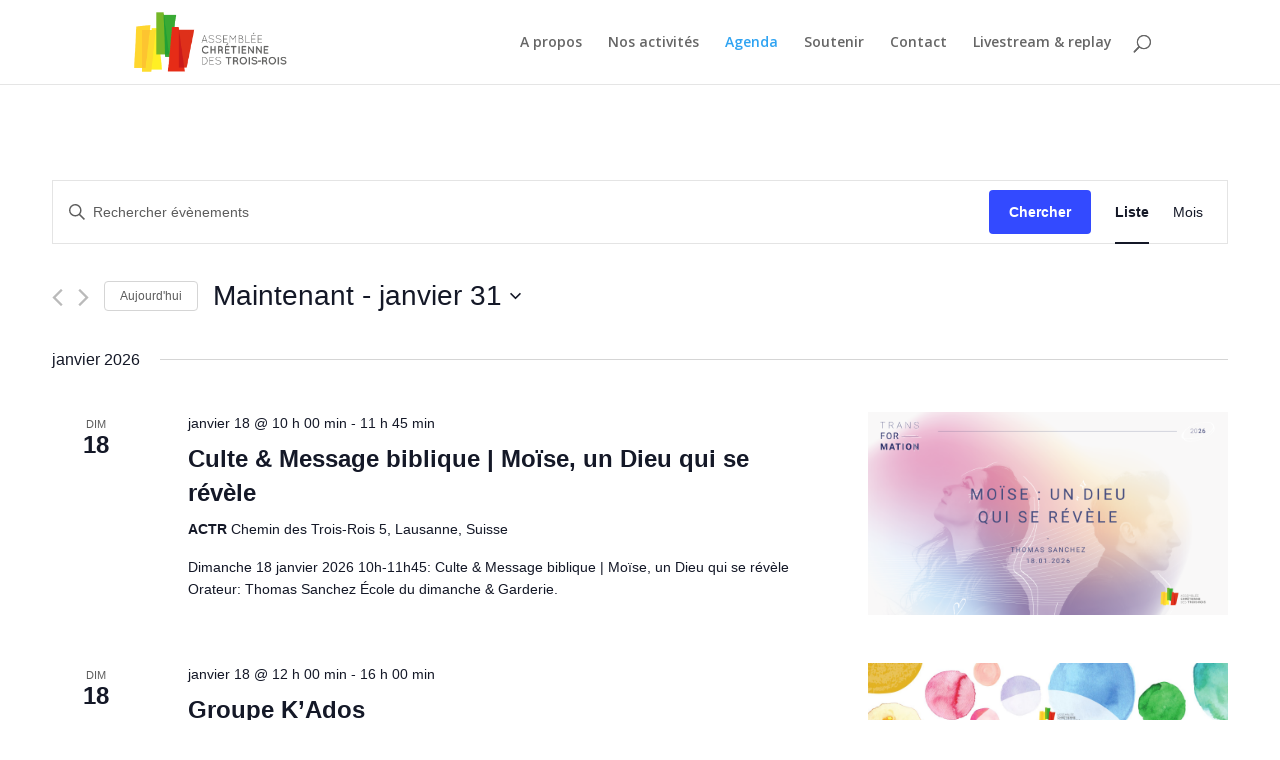

--- FILE ---
content_type: text/css
request_url: https://actr.ch/wp-content/et-cache/global/et-divi-customizer-global.min.css?ver=1766410169
body_size: 585
content:
.rigs-wrapper pre{display:none}.et-fb-editable-element .rigs-wrapper pre{display:block}.rigs-wrapper,.rigs-wrapper header{max-width:900px;margin:0 auto;padding:0;list-style:none;background-color:#fff}.rigs-wrapper .rig-pages{padding:5px;text-align:center}.rigs-wrapper .rig-page{display:inline-block;margin-left:5px;cursor:pointer}.rigs-wrapper .rig-views{padding:5px}.rigs-wrapper .rig-view{display:inline-block;margin-left:5px;cursor:pointer}.rigs-wrapper .rig-page.active{color:#A7B690}.rigs-wrapper .rig-view.active{color:#A7B690}.rigs-wrapper header{padding:5px;max-width:600px}.rigs-wrapper header input{background-color:#F5F5F5;padding:5px;border-radius:3px;border:1px solid #CACACA;color:silver;width:100%}.rigs-wrapper ul{text-align:center;margin:0;padding:0}.rigs-wrapper li{display:inline-block;*display:inline;width:25%;vertical-align:middle;box-sizing:border-box;margin:5px;padding:0}.rigs-wrapper .rig-cell{display:block;position:relative;overflow:hidden}.rigs-wrapper .rig-img{display:block;width:100%;height:auto;border:none;transform:scale(1);transition:all 1s}.rigs-wrapper li:hover .rig-img{transform:scale(1.05)}.rigs-wrapper .rig-overlay{position:absolute;top:100%;left:0;color:white;width:100%;right:0;transition:all 0.6s;background-color:rgba(167,182,144,0.8)}.rigs-wrapper .rig-overlay .rig-title,.rigs-wrapper .rig-overlay .rig-hidden{padding:10px;text-align:center;color:white;display:block;font-size:16px}.rigs-wrapper .rig-overlay .rig-title{font-weight:bold}.rigs-wrapper li:hover .rig-overlay{background-color:rgba(167,182,144,0.9)}.rigs-wrapper .rig-text{display:block;padding:0 30px;box-sizing:border-box;position:absolute;left:0;width:100%;text-align:center;text-transform:capitalize;font-size:16px;font-weight:bold;font-family:'Oswald',sans-serif;font-weight:normal!important;top:40%;color:white;opacity:0;filter:alpha(opacity=0);transform:translateY(-20px);transition:all .3s}.rigs-wrapper li:hover .rig-text{transform:translateY(0px);opacity:0.9}@media (max-width:9000px){.rigs-wrapper li{width:45%}}@media (max-width:700px){.rigs-wrapper li{width:100%}}@media (max-width:700px){.rigs-wrapper li{width:100%}}